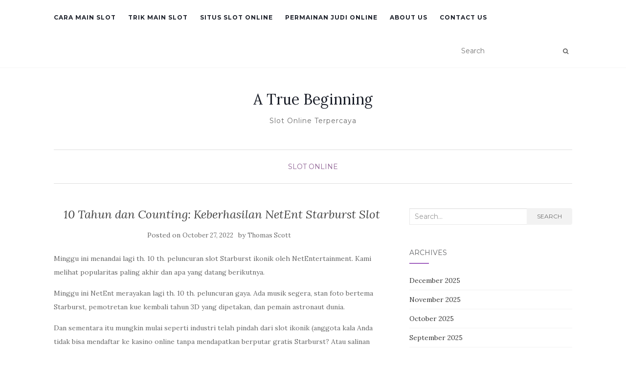

--- FILE ---
content_type: text/html; charset=UTF-8
request_url: https://atruebeginning.org/10-tahun-dan-counting-keberhasilan-netent-starburst-slot/
body_size: 11612
content:
<!doctype html>
<!--[if !IE]><html class="no-js non-ie" lang="en-US"> <![endif]-->
<!--[if IE 7 ]><html class="no-js ie7" lang="en-US"> <![endif]-->
<!--[if IE 8 ]><html class="no-js ie8" lang="en-US"> <![endif]-->
<!--[if IE 9 ]><html class="no-js ie9" lang="en-US"> <![endif]-->
<!--[if gt IE 9]><!--><html class="no-js" lang="en-US"> <!--<![endif]--><head><meta charset="UTF-8"><link rel="preconnect" href="https://fonts.gstatic.com/" crossorigin /><meta name="viewport" content="width=device-width, initial-scale=1"><link rel="profile" href="https://gmpg.org/xfn/11"><link rel="pingback" href="https://atruebeginning.org/xmlrpc.php"><meta name='robots' content='index, follow, max-image-preview:large, max-snippet:-1, max-video-preview:-1' /><title>10 Tahun dan Counting: Keberhasilan NetEnt Starburst Slot - A True Beginning</title><link rel="canonical" href="https://atruebeginning.org/10-tahun-dan-counting-keberhasilan-netent-starburst-slot/" /><meta property="og:locale" content="en_US" /><meta property="og:type" content="article" /><meta property="og:title" content="10 Tahun dan Counting: Keberhasilan NetEnt Starburst Slot - A True Beginning" /><meta property="og:description" content="Minggu ini menandai lagi th. 10 th. peluncuran slot Starburst ikonik oleh NetEntertainment. Kami melihat popularitas paling akhir dan apa yang datang berikutnya. Minggu ini NetEnt merayakan lagi th. 10 th. peluncuran gaya. Ada musik segera, stan foto bertema Starburst, pemotretan kue kembali tahun 3D yang dipetakan, dan pemain astronaut dunia. Dan sementara itu mungkin [&hellip;]" /><meta property="og:url" content="https://atruebeginning.org/10-tahun-dan-counting-keberhasilan-netent-starburst-slot/" /><meta property="og:site_name" content="A True Beginning" /><meta property="article:published_time" content="2022-10-27T02:18:58+00:00" /><meta name="author" content="Thomas Scott" /><meta name="twitter:card" content="summary_large_image" /><meta name="twitter:label1" content="Written by" /><meta name="twitter:data1" content="Thomas Scott" /><meta name="twitter:label2" content="Est. reading time" /><meta name="twitter:data2" content="5 minutes" /> <script type="application/ld+json" class="yoast-schema-graph">{"@context":"https://schema.org","@graph":[{"@type":"WebPage","@id":"https://atruebeginning.org/10-tahun-dan-counting-keberhasilan-netent-starburst-slot/","url":"https://atruebeginning.org/10-tahun-dan-counting-keberhasilan-netent-starburst-slot/","name":"10 Tahun dan Counting: Keberhasilan NetEnt Starburst Slot - A True Beginning","isPartOf":{"@id":"https://atruebeginning.org/#website"},"datePublished":"2022-10-27T02:18:58+00:00","author":{"@id":"https://atruebeginning.org/#/schema/person/e91d3aeeb3c5a62f2c29086417ea414e"},"breadcrumb":{"@id":"https://atruebeginning.org/10-tahun-dan-counting-keberhasilan-netent-starburst-slot/#breadcrumb"},"inLanguage":"en-US","potentialAction":[{"@type":"ReadAction","target":["https://atruebeginning.org/10-tahun-dan-counting-keberhasilan-netent-starburst-slot/"]}]},{"@type":"BreadcrumbList","@id":"https://atruebeginning.org/10-tahun-dan-counting-keberhasilan-netent-starburst-slot/#breadcrumb","itemListElement":[{"@type":"ListItem","position":1,"name":"Home","item":"https://atruebeginning.org/"},{"@type":"ListItem","position":2,"name":"10 Tahun dan Counting: Keberhasilan NetEnt Starburst Slot"}]},{"@type":"WebSite","@id":"https://atruebeginning.org/#website","url":"https://atruebeginning.org/","name":"A True Beginning","description":"Slot Online Terpercaya","potentialAction":[{"@type":"SearchAction","target":{"@type":"EntryPoint","urlTemplate":"https://atruebeginning.org/?s={search_term_string}"},"query-input":{"@type":"PropertyValueSpecification","valueRequired":true,"valueName":"search_term_string"}}],"inLanguage":"en-US"},{"@type":"Person","@id":"https://atruebeginning.org/#/schema/person/e91d3aeeb3c5a62f2c29086417ea414e","name":"Thomas Scott","image":{"@type":"ImageObject","inLanguage":"en-US","@id":"https://atruebeginning.org/#/schema/person/image/","url":"https://secure.gravatar.com/avatar/a22fd8642429e30379caa95648827790c5c2dc34100ea64efbbf9e1b38c85da2?s=96&d=mm&r=g","contentUrl":"https://secure.gravatar.com/avatar/a22fd8642429e30379caa95648827790c5c2dc34100ea64efbbf9e1b38c85da2?s=96&d=mm&r=g","caption":"Thomas Scott"},"url":"https://atruebeginning.org/author/thomasscott/"}]}</script> <link rel='dns-prefetch' href='//fonts.googleapis.com' /><link rel="alternate" type="application/rss+xml" title="A True Beginning &raquo; Feed" href="https://atruebeginning.org/feed/" /><link rel="alternate" type="application/rss+xml" title="A True Beginning &raquo; Comments Feed" href="https://atruebeginning.org/comments/feed/" /><link rel="alternate" title="oEmbed (JSON)" type="application/json+oembed" href="https://atruebeginning.org/wp-json/oembed/1.0/embed?url=https%3A%2F%2Fatruebeginning.org%2F10-tahun-dan-counting-keberhasilan-netent-starburst-slot%2F" /><link rel="alternate" title="oEmbed (XML)" type="text/xml+oembed" href="https://atruebeginning.org/wp-json/oembed/1.0/embed?url=https%3A%2F%2Fatruebeginning.org%2F10-tahun-dan-counting-keberhasilan-netent-starburst-slot%2F&#038;format=xml" /><style id='wp-img-auto-sizes-contain-inline-css' type='text/css'>img:is([sizes=auto i],[sizes^="auto," i]){contain-intrinsic-size:3000px 1500px}
/*# sourceURL=wp-img-auto-sizes-contain-inline-css */</style> <script src="[data-uri]" defer type="5909fb4d6cc83e898ce50372-text/javascript"></script><script data-optimized="1" src="https://atruebeginning.org/wp-content/plugins/litespeed-cache/assets/js/webfontloader.min.js" defer type="5909fb4d6cc83e898ce50372-text/javascript"></script><link data-optimized="2" rel="stylesheet" href="https://atruebeginning.org/wp-content/litespeed/css/800899e67c6d5771bf0088079cc08126.css?ver=1c905" /><style id='global-styles-inline-css' type='text/css'>:root{--wp--preset--aspect-ratio--square: 1;--wp--preset--aspect-ratio--4-3: 4/3;--wp--preset--aspect-ratio--3-4: 3/4;--wp--preset--aspect-ratio--3-2: 3/2;--wp--preset--aspect-ratio--2-3: 2/3;--wp--preset--aspect-ratio--16-9: 16/9;--wp--preset--aspect-ratio--9-16: 9/16;--wp--preset--color--black: #000000;--wp--preset--color--cyan-bluish-gray: #abb8c3;--wp--preset--color--white: #ffffff;--wp--preset--color--pale-pink: #f78da7;--wp--preset--color--vivid-red: #cf2e2e;--wp--preset--color--luminous-vivid-orange: #ff6900;--wp--preset--color--luminous-vivid-amber: #fcb900;--wp--preset--color--light-green-cyan: #7bdcb5;--wp--preset--color--vivid-green-cyan: #00d084;--wp--preset--color--pale-cyan-blue: #8ed1fc;--wp--preset--color--vivid-cyan-blue: #0693e3;--wp--preset--color--vivid-purple: #9b51e0;--wp--preset--gradient--vivid-cyan-blue-to-vivid-purple: linear-gradient(135deg,rgb(6,147,227) 0%,rgb(155,81,224) 100%);--wp--preset--gradient--light-green-cyan-to-vivid-green-cyan: linear-gradient(135deg,rgb(122,220,180) 0%,rgb(0,208,130) 100%);--wp--preset--gradient--luminous-vivid-amber-to-luminous-vivid-orange: linear-gradient(135deg,rgb(252,185,0) 0%,rgb(255,105,0) 100%);--wp--preset--gradient--luminous-vivid-orange-to-vivid-red: linear-gradient(135deg,rgb(255,105,0) 0%,rgb(207,46,46) 100%);--wp--preset--gradient--very-light-gray-to-cyan-bluish-gray: linear-gradient(135deg,rgb(238,238,238) 0%,rgb(169,184,195) 100%);--wp--preset--gradient--cool-to-warm-spectrum: linear-gradient(135deg,rgb(74,234,220) 0%,rgb(151,120,209) 20%,rgb(207,42,186) 40%,rgb(238,44,130) 60%,rgb(251,105,98) 80%,rgb(254,248,76) 100%);--wp--preset--gradient--blush-light-purple: linear-gradient(135deg,rgb(255,206,236) 0%,rgb(152,150,240) 100%);--wp--preset--gradient--blush-bordeaux: linear-gradient(135deg,rgb(254,205,165) 0%,rgb(254,45,45) 50%,rgb(107,0,62) 100%);--wp--preset--gradient--luminous-dusk: linear-gradient(135deg,rgb(255,203,112) 0%,rgb(199,81,192) 50%,rgb(65,88,208) 100%);--wp--preset--gradient--pale-ocean: linear-gradient(135deg,rgb(255,245,203) 0%,rgb(182,227,212) 50%,rgb(51,167,181) 100%);--wp--preset--gradient--electric-grass: linear-gradient(135deg,rgb(202,248,128) 0%,rgb(113,206,126) 100%);--wp--preset--gradient--midnight: linear-gradient(135deg,rgb(2,3,129) 0%,rgb(40,116,252) 100%);--wp--preset--font-size--small: 13px;--wp--preset--font-size--medium: 20px;--wp--preset--font-size--large: 36px;--wp--preset--font-size--x-large: 42px;--wp--preset--spacing--20: 0.44rem;--wp--preset--spacing--30: 0.67rem;--wp--preset--spacing--40: 1rem;--wp--preset--spacing--50: 1.5rem;--wp--preset--spacing--60: 2.25rem;--wp--preset--spacing--70: 3.38rem;--wp--preset--spacing--80: 5.06rem;--wp--preset--shadow--natural: 6px 6px 9px rgba(0, 0, 0, 0.2);--wp--preset--shadow--deep: 12px 12px 50px rgba(0, 0, 0, 0.4);--wp--preset--shadow--sharp: 6px 6px 0px rgba(0, 0, 0, 0.2);--wp--preset--shadow--outlined: 6px 6px 0px -3px rgb(255, 255, 255), 6px 6px rgb(0, 0, 0);--wp--preset--shadow--crisp: 6px 6px 0px rgb(0, 0, 0);}:where(.is-layout-flex){gap: 0.5em;}:where(.is-layout-grid){gap: 0.5em;}body .is-layout-flex{display: flex;}.is-layout-flex{flex-wrap: wrap;align-items: center;}.is-layout-flex > :is(*, div){margin: 0;}body .is-layout-grid{display: grid;}.is-layout-grid > :is(*, div){margin: 0;}:where(.wp-block-columns.is-layout-flex){gap: 2em;}:where(.wp-block-columns.is-layout-grid){gap: 2em;}:where(.wp-block-post-template.is-layout-flex){gap: 1.25em;}:where(.wp-block-post-template.is-layout-grid){gap: 1.25em;}.has-black-color{color: var(--wp--preset--color--black) !important;}.has-cyan-bluish-gray-color{color: var(--wp--preset--color--cyan-bluish-gray) !important;}.has-white-color{color: var(--wp--preset--color--white) !important;}.has-pale-pink-color{color: var(--wp--preset--color--pale-pink) !important;}.has-vivid-red-color{color: var(--wp--preset--color--vivid-red) !important;}.has-luminous-vivid-orange-color{color: var(--wp--preset--color--luminous-vivid-orange) !important;}.has-luminous-vivid-amber-color{color: var(--wp--preset--color--luminous-vivid-amber) !important;}.has-light-green-cyan-color{color: var(--wp--preset--color--light-green-cyan) !important;}.has-vivid-green-cyan-color{color: var(--wp--preset--color--vivid-green-cyan) !important;}.has-pale-cyan-blue-color{color: var(--wp--preset--color--pale-cyan-blue) !important;}.has-vivid-cyan-blue-color{color: var(--wp--preset--color--vivid-cyan-blue) !important;}.has-vivid-purple-color{color: var(--wp--preset--color--vivid-purple) !important;}.has-black-background-color{background-color: var(--wp--preset--color--black) !important;}.has-cyan-bluish-gray-background-color{background-color: var(--wp--preset--color--cyan-bluish-gray) !important;}.has-white-background-color{background-color: var(--wp--preset--color--white) !important;}.has-pale-pink-background-color{background-color: var(--wp--preset--color--pale-pink) !important;}.has-vivid-red-background-color{background-color: var(--wp--preset--color--vivid-red) !important;}.has-luminous-vivid-orange-background-color{background-color: var(--wp--preset--color--luminous-vivid-orange) !important;}.has-luminous-vivid-amber-background-color{background-color: var(--wp--preset--color--luminous-vivid-amber) !important;}.has-light-green-cyan-background-color{background-color: var(--wp--preset--color--light-green-cyan) !important;}.has-vivid-green-cyan-background-color{background-color: var(--wp--preset--color--vivid-green-cyan) !important;}.has-pale-cyan-blue-background-color{background-color: var(--wp--preset--color--pale-cyan-blue) !important;}.has-vivid-cyan-blue-background-color{background-color: var(--wp--preset--color--vivid-cyan-blue) !important;}.has-vivid-purple-background-color{background-color: var(--wp--preset--color--vivid-purple) !important;}.has-black-border-color{border-color: var(--wp--preset--color--black) !important;}.has-cyan-bluish-gray-border-color{border-color: var(--wp--preset--color--cyan-bluish-gray) !important;}.has-white-border-color{border-color: var(--wp--preset--color--white) !important;}.has-pale-pink-border-color{border-color: var(--wp--preset--color--pale-pink) !important;}.has-vivid-red-border-color{border-color: var(--wp--preset--color--vivid-red) !important;}.has-luminous-vivid-orange-border-color{border-color: var(--wp--preset--color--luminous-vivid-orange) !important;}.has-luminous-vivid-amber-border-color{border-color: var(--wp--preset--color--luminous-vivid-amber) !important;}.has-light-green-cyan-border-color{border-color: var(--wp--preset--color--light-green-cyan) !important;}.has-vivid-green-cyan-border-color{border-color: var(--wp--preset--color--vivid-green-cyan) !important;}.has-pale-cyan-blue-border-color{border-color: var(--wp--preset--color--pale-cyan-blue) !important;}.has-vivid-cyan-blue-border-color{border-color: var(--wp--preset--color--vivid-cyan-blue) !important;}.has-vivid-purple-border-color{border-color: var(--wp--preset--color--vivid-purple) !important;}.has-vivid-cyan-blue-to-vivid-purple-gradient-background{background: var(--wp--preset--gradient--vivid-cyan-blue-to-vivid-purple) !important;}.has-light-green-cyan-to-vivid-green-cyan-gradient-background{background: var(--wp--preset--gradient--light-green-cyan-to-vivid-green-cyan) !important;}.has-luminous-vivid-amber-to-luminous-vivid-orange-gradient-background{background: var(--wp--preset--gradient--luminous-vivid-amber-to-luminous-vivid-orange) !important;}.has-luminous-vivid-orange-to-vivid-red-gradient-background{background: var(--wp--preset--gradient--luminous-vivid-orange-to-vivid-red) !important;}.has-very-light-gray-to-cyan-bluish-gray-gradient-background{background: var(--wp--preset--gradient--very-light-gray-to-cyan-bluish-gray) !important;}.has-cool-to-warm-spectrum-gradient-background{background: var(--wp--preset--gradient--cool-to-warm-spectrum) !important;}.has-blush-light-purple-gradient-background{background: var(--wp--preset--gradient--blush-light-purple) !important;}.has-blush-bordeaux-gradient-background{background: var(--wp--preset--gradient--blush-bordeaux) !important;}.has-luminous-dusk-gradient-background{background: var(--wp--preset--gradient--luminous-dusk) !important;}.has-pale-ocean-gradient-background{background: var(--wp--preset--gradient--pale-ocean) !important;}.has-electric-grass-gradient-background{background: var(--wp--preset--gradient--electric-grass) !important;}.has-midnight-gradient-background{background: var(--wp--preset--gradient--midnight) !important;}.has-small-font-size{font-size: var(--wp--preset--font-size--small) !important;}.has-medium-font-size{font-size: var(--wp--preset--font-size--medium) !important;}.has-large-font-size{font-size: var(--wp--preset--font-size--large) !important;}.has-x-large-font-size{font-size: var(--wp--preset--font-size--x-large) !important;}
/*# sourceURL=global-styles-inline-css */</style><style id='classic-theme-styles-inline-css' type='text/css'>/*! This file is auto-generated */
.wp-block-button__link{color:#fff;background-color:#32373c;border-radius:9999px;box-shadow:none;text-decoration:none;padding:calc(.667em + 2px) calc(1.333em + 2px);font-size:1.125em}.wp-block-file__button{background:#32373c;color:#fff;text-decoration:none}
/*# sourceURL=/wp-includes/css/classic-themes.min.css */</style><style id='admin-bar-inline-css' type='text/css'>/* Hide CanvasJS credits for P404 charts specifically */
    #p404RedirectChart .canvasjs-chart-credit {
        display: none !important;
    }
    
    #p404RedirectChart canvas {
        border-radius: 6px;
    }

    .p404-redirect-adminbar-weekly-title {
        font-weight: bold;
        font-size: 14px;
        color: #fff;
        margin-bottom: 6px;
    }

    #wpadminbar #wp-admin-bar-p404_free_top_button .ab-icon:before {
        content: "\f103";
        color: #dc3545;
        top: 3px;
    }
    
    #wp-admin-bar-p404_free_top_button .ab-item {
        min-width: 80px !important;
        padding: 0px !important;
    }
    
    /* Ensure proper positioning and z-index for P404 dropdown */
    .p404-redirect-adminbar-dropdown-wrap { 
        min-width: 0; 
        padding: 0;
        position: static !important;
    }
    
    #wpadminbar #wp-admin-bar-p404_free_top_button_dropdown {
        position: static !important;
    }
    
    #wpadminbar #wp-admin-bar-p404_free_top_button_dropdown .ab-item {
        padding: 0 !important;
        margin: 0 !important;
    }
    
    .p404-redirect-dropdown-container {
        min-width: 340px;
        padding: 18px 18px 12px 18px;
        background: #23282d !important;
        color: #fff;
        border-radius: 12px;
        box-shadow: 0 8px 32px rgba(0,0,0,0.25);
        margin-top: 10px;
        position: relative !important;
        z-index: 999999 !important;
        display: block !important;
        border: 1px solid #444;
    }
    
    /* Ensure P404 dropdown appears on hover */
    #wpadminbar #wp-admin-bar-p404_free_top_button .p404-redirect-dropdown-container { 
        display: none !important;
    }
    
    #wpadminbar #wp-admin-bar-p404_free_top_button:hover .p404-redirect-dropdown-container { 
        display: block !important;
    }
    
    #wpadminbar #wp-admin-bar-p404_free_top_button:hover #wp-admin-bar-p404_free_top_button_dropdown .p404-redirect-dropdown-container {
        display: block !important;
    }
    
    .p404-redirect-card {
        background: #2c3338;
        border-radius: 8px;
        padding: 18px 18px 12px 18px;
        box-shadow: 0 2px 8px rgba(0,0,0,0.07);
        display: flex;
        flex-direction: column;
        align-items: flex-start;
        border: 1px solid #444;
    }
    
    .p404-redirect-btn {
        display: inline-block;
        background: #dc3545;
        color: #fff !important;
        font-weight: bold;
        padding: 5px 22px;
        border-radius: 8px;
        text-decoration: none;
        font-size: 17px;
        transition: background 0.2s, box-shadow 0.2s;
        margin-top: 8px;
        box-shadow: 0 2px 8px rgba(220,53,69,0.15);
        text-align: center;
        line-height: 1.6;
    }
    
    .p404-redirect-btn:hover {
        background: #c82333;
        color: #fff !important;
        box-shadow: 0 4px 16px rgba(220,53,69,0.25);
    }
    
    /* Prevent conflicts with other admin bar dropdowns */
    #wpadminbar .ab-top-menu > li:hover > .ab-item,
    #wpadminbar .ab-top-menu > li.hover > .ab-item {
        z-index: auto;
    }
    
    #wpadminbar #wp-admin-bar-p404_free_top_button:hover > .ab-item {
        z-index: 999998 !important;
    }
    
/*# sourceURL=admin-bar-inline-css */</style> <script type="5909fb4d6cc83e898ce50372-text/javascript" src="https://atruebeginning.org/wp-includes/js/jquery/jquery.min.js" id="jquery-core-js"></script> <script data-optimized="1" type="5909fb4d6cc83e898ce50372-text/javascript" src="https://atruebeginning.org/wp-content/litespeed/js/4c2a4fa500579a504fbb546707694800.js?ver=94800" id="jquery-migrate-js" defer data-deferred="1"></script> <script data-optimized="1" type="5909fb4d6cc83e898ce50372-text/javascript" src="https://atruebeginning.org/wp-content/litespeed/js/25f8524d1568c2c8ac062b2dfc2d4653.js?ver=d4653" id="activello-modernizr-js" defer data-deferred="1"></script> <script data-optimized="1" type="5909fb4d6cc83e898ce50372-text/javascript" src="https://atruebeginning.org/wp-content/litespeed/js/a88b0d26a910a0be61d2c9673750b0de.js?ver=0b0de" id="activello-bootstrapjs-js" defer data-deferred="1"></script> <script data-optimized="1" type="5909fb4d6cc83e898ce50372-text/javascript" src="https://atruebeginning.org/wp-content/litespeed/js/79ba8ccf14bf273d207b8d3245379f79.js?ver=79f79" id="activello-functions-js" defer data-deferred="1"></script> <link rel="https://api.w.org/" href="https://atruebeginning.org/wp-json/" /><link rel="alternate" title="JSON" type="application/json" href="https://atruebeginning.org/wp-json/wp/v2/posts/563" /><link rel="EditURI" type="application/rsd+xml" title="RSD" href="https://atruebeginning.org/xmlrpc.php?rsd" /><meta name="generator" content="WordPress 6.9" /><link rel='shortlink' href='https://atruebeginning.org/?p=563' /><style type="text/css"></style><style type="text/css">#social li{
			display: inline-block;
		}
		#social li,
		#social ul {
			border: 0!important;
			list-style: none;
			padding-left: 0;
			text-align: center;
		}
		#social li a[href*="twitter.com"] .fa:before,
		.fa-twitter:before {
			content: "\f099"
		}
		#social li a[href*="facebook.com"] .fa:before,
		.fa-facebook-f:before,
		.fa-facebook:before {
			content: "\f09a"
		}
		#social li a[href*="github.com"] .fa:before,
		.fa-github:before {
			content: "\f09b"
		}
		#social li a[href*="/feed"] .fa:before,
		.fa-rss:before {
			content: "\f09e"
		}
		#social li a[href*="pinterest.com"] .fa:before,
		.fa-pinterest:before {
			content: "\f0d2"
		}
		#social li a[href*="plus.google.com"] .fa:before,
		.fa-google-plus:before {
			content: "\f0d5"
		}
		#social li a[href*="linkedin.com"] .fa:before,
		.fa-linkedin:before {
			content: "\f0e1"
		}
		#social li a[href*="youtube.com"] .fa:before,
		.fa-youtube:before {
			content: "\f167"
		}
		#social li a[href*="instagram.com"] .fa:before,
		.fa-instagram:before {
			content: "\f16d"
		}
		#social li a[href*="flickr.com"] .fa:before,
		.fa-flickr:before {
			content: "\f16e"
		}
		#social li a[href*="tumblr.com"] .fa:before,
		.fa-tumblr:before {
			content: "\f173"
		}
		#social li a[href*="dribbble.com"] .fa:before,
		.fa-dribbble:before {
			content: "\f17d"
		}
		#social li a[href*="skype.com"] .fa:before,
		.fa-skype:before {
			content: "\f17e"
		}
		#social li a[href*="foursquare.com"] .fa:before,
		.fa-foursquare:before {
			content: "\f180"
		}
		#social li a[href*="vimeo.com"] .fa:before,
		.fa-vimeo-square:before {
			content: "\f194"
		}
		#social li a[href*="weheartit.com"] .fa:before,
		.fa-heart:before {
			content: "\f004"
		}
		#social li a[href*="spotify.com"] .fa:before,
		.fa-spotify:before {
			content: "\f1bc"
		}
		#social li a[href*="soundcloud.com"] .fa:before,
		.fa-soundcloud:before {
			content: "\f1be"
		}</style><link rel="icon" href="https://atruebeginning.org/wp-content/uploads/2024/09/cropped-atruebeginning-32x32.jpg" sizes="32x32" /><link rel="icon" href="https://atruebeginning.org/wp-content/uploads/2024/09/cropped-atruebeginning-192x192.jpg" sizes="192x192" /><link rel="apple-touch-icon" href="https://atruebeginning.org/wp-content/uploads/2024/09/cropped-atruebeginning-180x180.jpg" /><meta name="msapplication-TileImage" content="https://atruebeginning.org/wp-content/uploads/2024/09/cropped-atruebeginning-270x270.jpg" /></head><body class="wp-singular post-template-default single single-post postid-563 single-format-standard wp-theme-activello has-sidebar-right"><div id="page" class="hfeed site"><header id="masthead" class="site-header" role="banner"><nav class="navbar navbar-default" role="navigation"><div class="container"><div class="row"><div class="site-navigation-inner col-sm-12"><div class="navbar-header">
<button type="button" class="btn navbar-toggle" data-toggle="collapse" data-target=".navbar-ex1-collapse">
<span class="sr-only">Toggle navigation</span>
<span class="icon-bar"></span>
<span class="icon-bar"></span>
<span class="icon-bar"></span>
</button></div><div class="collapse navbar-collapse navbar-ex1-collapse"><ul id="menu-main-menu" class="nav navbar-nav"><li id="menu-item-12" class="menu-item menu-item-type-taxonomy menu-item-object-category menu-item-12"><a title="Cara Main Slot" href="https://atruebeginning.org/category/cara-main-slot/">Cara Main Slot</a></li><li id="menu-item-13" class="menu-item menu-item-type-taxonomy menu-item-object-category menu-item-13"><a title="Trik Main Slot" href="https://atruebeginning.org/category/trik-main-slot/">Trik Main Slot</a></li><li id="menu-item-14" class="menu-item menu-item-type-taxonomy menu-item-object-category menu-item-14"><a title="Situs Slot Online" href="https://atruebeginning.org/category/situs-slot-online/">Situs Slot Online</a></li><li id="menu-item-15" class="menu-item menu-item-type-taxonomy menu-item-object-category menu-item-15"><a title="Permainan Judi Online" href="https://atruebeginning.org/category/permainan-judi-online/">Permainan Judi Online</a></li><li id="menu-item-1598" class="menu-item menu-item-type-post_type menu-item-object-page menu-item-1598"><a title="About us" href="https://atruebeginning.org/about-us/">About us</a></li><li id="menu-item-1599" class="menu-item menu-item-type-post_type menu-item-object-page menu-item-1599"><a title="Contact us" href="https://atruebeginning.org/contact-us-2/">Contact us</a></li></ul></div><div class="nav-search"><form action="https://atruebeginning.org/" method="get"><input type="text" name="s" value="" placeholder="Search"><button type="submit" class="header-search-icon" name="submit" id="searchsubmit" value="Search"><i class="fa fa-search"></i></button></form></div></div></div></div></nav><div class="container"><div id="logo">
<span class="site-name">
<a class="navbar-brand" href="https://atruebeginning.org/" title="A True Beginning" rel="home">A True Beginning</a>
</span><div class="tagline">Slot Online Terpercaya</div></div><div id="line"></div></div></header><div id="content" class="site-content"><div class="top-section"></div><div class="container main-content-area"><div class="cat-title"><ul class="post-categories"><li><a href="https://atruebeginning.org/category/slot-online/" rel="category tag">Slot Online</a></li></ul></div><div class="row"><div class="main-content-inner col-sm-12 col-md-8 "><div id="primary" class="content-area"><main id="main" class="site-main" role="main"><article id="post-563" class="post-563 post type-post status-publish format-standard hentry category-slot-online"><div class="blog-item-wrap"><div class="post-inner-content"><header class="entry-header page-header"><h1 class="entry-title">10 Tahun dan Counting: Keberhasilan NetEnt Starburst Slot</h1><div class="entry-meta">
<span class="posted-on">Posted on <a href="https://atruebeginning.org/10-tahun-dan-counting-keberhasilan-netent-starburst-slot/" rel="bookmark"><time class="entry-date published" datetime="2022-10-27T02:18:58+07:00">October 27, 2022</time></a></span>by <span class="author vcard"><a class="url fn n" href="https://atruebeginning.org/author/thomasscott/">Thomas Scott</a></span></div></header>
<a href="https://atruebeginning.org/10-tahun-dan-counting-keberhasilan-netent-starburst-slot/" title="10 Tahun dan Counting: Keberhasilan NetEnt Starburst Slot" >
</a><div class="entry-content"><p>Minggu ini menandai lagi th. 10 th. peluncuran slot Starburst ikonik oleh NetEntertainment. Kami melihat popularitas paling akhir dan apa yang datang berikutnya.</p><p>Minggu ini NetEnt merayakan lagi th. 10 th. peluncuran gaya. Ada musik segera, stan foto bertema Starburst, pemotretan kue kembali tahun 3D yang dipetakan, dan pemain astronaut dunia.</p><p>Dan sementara itu mungkin mulai seperti industri telah pindah dari slot ikonik (anggota kala Anda tidak bisa mendaftar ke kasino online tanpa mendapatkan berputar gratis Starburst? Atau salinan Starburst yang tak terhitung jumlahnya? pemain tidak.</p><p>Dalam dua paling akhir dan setengah tahun saja, slot telah melihat berputar 18 miliar yang luar biasa oleh pemain di semua dunia.</p><p>Mengapa, sesudah satu dekade, adalah permainan slot ini tetap begitu populer? Dan dapat setiap versi baru yang dulu beradu bersama dengan aslinya?</p><p><h2>Pengaruh terakhir berasal dari slot Starburst</h2></p><p>Ada alasan mengapa membawa 4+ tiap-tiap bulan.</p><p>Pemain kasino adalah makhluk fickle. Kami suka baru, mengkilap, gulungan terang diisi bersama potensi kemenangan baru, bersinar, lebih cerah. Untuk slot video untuk memiliki popularitas terakhir berasal dari lebih satu dekade, ada yang harus menjadi privat mengenai permainan.</p><p>Todd Haushalter, Chief Product Officer di Evolution, menyebutkan: &#8220;A dekade-panjang berjalan untuk permainan slot tunggal adalah pencapaian yang luar biasa, dan itu adalah favorit teratas bersama dengan pemain yang dulu sejak pertama diluncurkan. Dari tampilan hal-hal, itu akan terus pergi, dan pergi, dan pergi. &#8220;</p><p>Tidak ada yang terakhir, tampaknya, jika permata Starburst berkilau terang.</p><p><h3>Tempat yang tepat pada waktu yang tepat?</h3></p><p>Ini tidak dapat ditolak bahwa slot Starburst telah berusia bersama dengan baik. Bahkan setelah 10 tahun, ketika Anda membuka slot, Anda kagum dengan tampilan visual permata brilian dan resiko nada arcade-seperti yang mempunyai Anda kembali ke masa kecil.</p><p>Or, lebih dari kemungkinan, untuk game video seluler. Tidak ada kebetulan bahwa 2012 adalah kala smartphone telah menjadi bagian yang mapan berasal dari kehidupan sehari-hari kita, dan permainan permata simpel di mana-mana untuk gamer seluler kasual.</p><p>Rasanya untuk menggunakan tema bahwa orang-orang menikmati enjoy dan membawanya ke dunia kasino online.</p><p><h3>Apa yang membuat slot Starburst populer?</h3></p><p>Menggunakan tema game kasual, NetEntertainment studio juga cukup cerdas untuk menggunakan mekanisme game kasual.</p><p>Starburst adalah volatilitas rendah 5 reel 10 slot payline bersama mekanik simple. Paylines membayar kiri ke kanan dan kanan ke kiri, bersama dengan memperluas liar untuk memberi Anda pin balik gratis dari gulungan. Dapatkan sebagian pin dan simbol liar, dan Anda bakal mendapatkan kemenangan atas 500x taruhan Anda.</p><p>Tambahkan RTP yang layak dari 96.1% dan bermacam taruhan 0.10 untuk 100 putaran, dan slot kasino ini benar-benar terlalu inklusif berasal dari semua pemain dari semua berjalan-jalan hidup.</p><p><h3>Charming, sederhana, dan mudah dimainkan</h3></p><p>Even pemain yang tidak dulu mengambil berjudi di kasino bisa mengambil, bermain, dan memahami mekanik.</p><p>Ini adalah bagian dari mengapa masih begitu populer:   sebagai slot pemula, itu adalah permainan berisiko rendah yang bagus untuk mendapatkan penjudi ke dalam genre. Ini mungkin permainan kita akan merekomendasikan total pemula untuk mencoba sebelum saat mereka melompat ke banyak jenis yang lebih rumit, apakah itu atau .</p><p>&#8220;StarburstTM adalah paket penuh &#8211; permainan klasik yang menarik yang menghibur Anda langsung berasal dari awal. Saya tidak bisa tunggu untuk lihat apa dekade selanjutnya membawa. &#8221; Todd Haushalter, Kepala Petugas Produk di Evolusi</p><p>Dan, jangan lupa, 500x taruhan Anda adalah jumlah yang layak untuk. Ini mungkin tidak memukul ketinggian astronom berasal dari penerusnya, tetapi itu grafis yang cukup dan animasi mendebarkan bikin tusuk datang kembali untuk lebih.</p><p><h2>Apa yang diselenggarakan masa depan untuk waralaba slot Starburst?</h2></p><p>Ada sebagian sekuel alami untuk permainan permata ikonik, dan tidak, kita tidak berkata tentang, yang ada banyak, dan kita telah menulis perihal panjang.</p><p>Satu-satunya orang yang dapat membuat dan bikin game Starburst adalah NetEnt sendiri dikarenakan mereka memiliki hak untuk matematika, jenis, dan visual.</p><p>Dan itu mengambil sampai Juli 2021 untuk ini jadi kenyataan.</p><p><h3>Moving ke urusan tinggi</h3></p><p>Tidak ada menyembunyikan fakta bahwa penjudi telah menjadi lebih canggih selama bertahun-tahun. Situs seperti dan telah mendidik pemain tentang perbedaan pada slot, mekanik, dan type slot video apa yang harus Anda mainkan.</p><p>Kenaikan slot volatilitas tinggi dengan kemenangan besar lebih berasal dari 5,000x taruhan Anda telah bikin slot Starburst pucat dibandingkan.</p><p>Kami bakal merekomendasikan Starburst untuk pemula, tetapi orang lain? Mungkin tidak. Kita ingin kemenangan astronomi yang sebenarnya. Jenis kemenangan yang melihat Anda melompat ke stratosphere bersama dengan sukacita.</p><p><h3>Starburst XXXtreme slot miliki kemenangan atas 200,000x taruhan Anda</h3></p><p>Anda ingin kemenangan besar? Anda mendapatkan kemenangan besar.</p><p>Dilepaskan pada bulan Juli 2021, slot Starburst XXXtreme adalah permainan 5 reel 9 payline bersama dengan spectacles dan pengalaman game yang sama, cuma bersama potensi kemenangan yang lebih besar.</p><p>Anda menyimpan re-spins dan liar yang diperluas, cuma sekarang mereka dapat datang bersama multipliers mulai berasal dari x2 hingga x150. Ini dapat ditambahkan bersama-sama untuk memberi Anda total multiplier 450x pada kemenangan paytable.</p><p>Dan sesudah itu ada pengenalan tombol XXXtreme Spins, yang, untuk ongkos tambahan, Anda dapat menjamin Starburst Wild untuk senantiasa aktif di gulungan.</p><p><h2>Dapatkah satu slot video yang dulu sepopuler Starburst di masa lalunya?</h2></p><p>Dua slot begitu tidak sama itu nyaris tidak barangkali untuk mengatakan.</p><p>Masalahnya adalah bahwa di dalam 10 tahun terakhir sejak peluncuran Starburst, industri perjudian online telah berubah. Tidak ada lagi 5 atau 8 studio teratas yang membuat permainan terbaik; saat ini ada ratusan banjir pasar dengan banyak permata yang menarik.</p><p>Tidak ada slot video memiliki peluang untuk mendapatkan popularitas Starburst, karena tidak ada slot video tetap di bagian atas meja kasino selama lama.</p><p>Even Starburst XXXtreme belum lihat popularitas saudara yang lebih tua, sebagian besar dikarenakan begitu banyak orang tidak sungguh-sungguh tahu tentang itu.</p><p><h3>Lebih banyak pilihan, lebih banyak kebisingan, tetapi lebih banyak keragaman</h3></p><p>Ya, lebih keras daripada pada mulanya untuk menemukan jenis permainan slot yang pas untuk Anda. Itu sebabnya kami menciptakan untuk membantu pemain menyaring melalui kebisingan dan mendapatkan permainan mirip bersama apa yang mereka suka bermain.</p><p>Apakah Anda ingin mendapatkan slot variance rendah bersama dengan 10 paylines atau slot variance tinggi dengan liar yang diperluas, pencarian slot canggih kami berikan Anda 15 kriteria yang tidak sama untuk mendapatkan permainan sempurna Anda.</p><p>Dan semua dengan peringkat bintang ulasan tepercaya kami, Anda dapat bersama cepat memilih yang terbaik dari bunch.</p><p>Karena 10 tahun berikutnya akan diisi bersama dengan online dan slot online yang menarik, dan kita disini untuk memotong melalui kebisingan dan mendukung Anda pilih mesin slot Starburst besar selanjutnya di masa depan.</p><p><h2>Topic Slot Yang Menarik</h2></p><p><h3>Apa yang memicu jackpot pada mesin slot?</h3></p><p><h3>The Money Train Slots Series: Apa yang Mereka &#8230;</h3></p><p><h3>Bagaimana Anda Menggunakan Uang Bonus di Online &#8230;</h3></p><h3>Memperbaiki Slots Terbaik Untuk Anda</h3></div><div class="entry-footer"></div></div></div></article><nav class="navigation post-navigation" role="navigation"><h1 class="screen-reader-text">Post navigation</h1><div class="nav-links"><div class="nav-previous"><a href="https://atruebeginning.org/slotwin138-website-judi-slot-online-resmi-dan-terpercaya/" rel="prev"><i class="fa fa-chevron-left"></i> Kasino Online : Website Judi Slot Online Resmi Dan Terpercaya</a></div><div class="nav-next"><a href="https://atruebeginning.org/7-langkah-menanggulangi-laptop-lemot-mudah-dan-bisa-dilaksanakan-sendiri/" rel="next">7 Langkah Menanggulangi Laptop Lemot, Mudah Dan Bisa Dilaksanakan Sendiri <i class="fa fa-chevron-right"></i></a></div></div></nav></main></div></div><div id="secondary" class="widget-area col-sm-12 col-md-4" role="complementary"><div class="inner"><aside id="search-3" class="widget widget_search"><form role="search" method="get" class="form-search" action="https://atruebeginning.org/"><div class="input-group">
<label class="screen-reader-text" for="s">Search for:</label>
<input type="text" class="form-control search-query" placeholder="Search&hellip;" value="" name="s" title="Search for:" />
<span class="input-group-btn">
<button type="submit" class="btn btn-default" name="submit" id="searchsubmit" value="Search">Search</button>
</span></div></form></aside><aside id="archives-3" class="widget widget_archive"><h3 class="widget-title">Archives</h3><ul><li><a href='https://atruebeginning.org/2025/12/'>December 2025</a></li><li><a href='https://atruebeginning.org/2025/11/'>November 2025</a></li><li><a href='https://atruebeginning.org/2025/10/'>October 2025</a></li><li><a href='https://atruebeginning.org/2025/09/'>September 2025</a></li><li><a href='https://atruebeginning.org/2025/08/'>August 2025</a></li><li><a href='https://atruebeginning.org/2025/07/'>July 2025</a></li><li><a href='https://atruebeginning.org/2025/06/'>June 2025</a></li><li><a href='https://atruebeginning.org/2025/05/'>May 2025</a></li><li><a href='https://atruebeginning.org/2025/04/'>April 2025</a></li><li><a href='https://atruebeginning.org/2025/03/'>March 2025</a></li><li><a href='https://atruebeginning.org/2025/02/'>February 2025</a></li><li><a href='https://atruebeginning.org/2025/01/'>January 2025</a></li><li><a href='https://atruebeginning.org/2024/12/'>December 2024</a></li><li><a href='https://atruebeginning.org/2024/11/'>November 2024</a></li><li><a href='https://atruebeginning.org/2024/10/'>October 2024</a></li><li><a href='https://atruebeginning.org/2024/09/'>September 2024</a></li><li><a href='https://atruebeginning.org/2024/08/'>August 2024</a></li><li><a href='https://atruebeginning.org/2024/07/'>July 2024</a></li><li><a href='https://atruebeginning.org/2024/06/'>June 2024</a></li><li><a href='https://atruebeginning.org/2024/05/'>May 2024</a></li><li><a href='https://atruebeginning.org/2024/04/'>April 2024</a></li><li><a href='https://atruebeginning.org/2024/03/'>March 2024</a></li><li><a href='https://atruebeginning.org/2024/02/'>February 2024</a></li><li><a href='https://atruebeginning.org/2024/01/'>January 2024</a></li><li><a href='https://atruebeginning.org/2023/12/'>December 2023</a></li><li><a href='https://atruebeginning.org/2023/11/'>November 2023</a></li><li><a href='https://atruebeginning.org/2023/10/'>October 2023</a></li><li><a href='https://atruebeginning.org/2023/09/'>September 2023</a></li><li><a href='https://atruebeginning.org/2023/08/'>August 2023</a></li><li><a href='https://atruebeginning.org/2023/07/'>July 2023</a></li><li><a href='https://atruebeginning.org/2023/06/'>June 2023</a></li><li><a href='https://atruebeginning.org/2023/05/'>May 2023</a></li><li><a href='https://atruebeginning.org/2023/04/'>April 2023</a></li><li><a href='https://atruebeginning.org/2023/03/'>March 2023</a></li><li><a href='https://atruebeginning.org/2023/02/'>February 2023</a></li><li><a href='https://atruebeginning.org/2023/01/'>January 2023</a></li><li><a href='https://atruebeginning.org/2022/12/'>December 2022</a></li><li><a href='https://atruebeginning.org/2022/11/'>November 2022</a></li><li><a href='https://atruebeginning.org/2022/10/'>October 2022</a></li><li><a href='https://atruebeginning.org/2022/09/'>September 2022</a></li><li><a href='https://atruebeginning.org/2022/08/'>August 2022</a></li><li><a href='https://atruebeginning.org/2022/05/'>May 2022</a></li><li><a href='https://atruebeginning.org/2022/04/'>April 2022</a></li><li><a href='https://atruebeginning.org/2022/03/'>March 2022</a></li><li><a href='https://atruebeginning.org/2022/02/'>February 2022</a></li></ul></aside><aside id="recent-posts-3" class="widget widget_recent_entries"><h3 class="widget-title">Recent Posts</h3><ul><li>
<a href="https://atruebeginning.org/rtp-slot-gates-of-olympus-1000-panduan-lengkap-untuk-menang-besar/">RTP Slot Gates of Olympus 1000: Panduan Lengkap untuk Menang Besar</a></li><li>
<a href="https://atruebeginning.org/memahami-rtp-slot-buffalo-king-megaways-rahasia-menang-dan-statistik-penting-untuk-pemain-indonesia/">Memahami RTP Slot Buffalo King Megaways: Rahasia Menang dan Statistik Penting untuk Pemain Indonesia</a></li><li>
<a href="https://atruebeginning.org/mengupas-tuntas-ulasan-slot-yggdrasil-inovasi-keunikan-dan-keseruan-bermain-di-dunia-slot-online/">Mengupas Tuntas Ulasan Slot Yggdrasil: Inovasi, Keunikan, dan Keseruan Bermain di Dunia Slot Online</a></li><li>
<a href="https://atruebeginning.org/slot88-jackpot-terbesar-menguak-rahasia-judi-slot-online-penuh-keseruan-dan-imbalan-fantastis/">Slot88 Jackpot Terbesar: Menguak Rahasia Judi Slot Online Penuh Keseruan dan Imbalan Fantastis</a></li><li>
<a href="https://atruebeginning.org/mengupas-tuntas-slot-deposit-pulsa-tanpa-potongan-cara-cerdas-main-slot-online-tanpa-biaya-tambahan/">Mengupas Tuntas Slot Deposit Pulsa Tanpa Potongan: Cara Cerdas Main Slot Online Tanpa Biaya Tambahan</a></li></ul></aside><aside id="custom_html-2" class="widget_text widget widget_custom_html"><div class="textwidget custom-html-widget"><p><a href="https://essaydune.com/">BATMANTOTO</a></p><p><a href="https://www.bluefugu.com/">situs judi slot</a></p><p><a href="https://thefuturistsofficial.com/the-futurists-magazine/">SENI108</a></p><p><a href="https://p33.miastozabrze.pl/">slot resmi</a></p><p><a href="https://lealorenz.com/work/">slot online</a></p><p><a href="https://georgemasonlawreview.org/">Slot online</a></p></div></aside></div></div></div></div></div></div><div id="footer-area"><footer id="colophon" class="site-footer" role="contentinfo"><div class="site-info container"><div class="row"><div class="copyright col-md-12">
Activello						Theme by <a href="https://colorlib.com/" target="_blank">Colorlib</a> Powered by <a href="http://wordpress.org/" target="_blank">WordPress</a></div></div></div>
<button class="scroll-to-top"><i class="fa fa-angle-up"></i></button></footer></div></div> <script type="5909fb4d6cc83e898ce50372-text/javascript" src="[data-uri]" defer></script> <script type="speculationrules">{"prefetch":[{"source":"document","where":{"and":[{"href_matches":"/*"},{"not":{"href_matches":["/wp-*.php","/wp-admin/*","/wp-content/uploads/*","/wp-content/*","/wp-content/plugins/*","/wp-content/themes/activello/*","/*\\?(.+)"]}},{"not":{"selector_matches":"a[rel~=\"nofollow\"]"}},{"not":{"selector_matches":".no-prefetch, .no-prefetch a"}}]},"eagerness":"conservative"}]}</script> <script data-optimized="1" type="5909fb4d6cc83e898ce50372-text/javascript" src="https://atruebeginning.org/wp-content/litespeed/js/ea34c7beba4d057a1c8052cade029420.js?ver=29420" id="activello-skip-link-focus-fix-js" defer data-deferred="1"></script> <script src="/cdn-cgi/scripts/7d0fa10a/cloudflare-static/rocket-loader.min.js" data-cf-settings="5909fb4d6cc83e898ce50372-|49" defer></script><script defer src="https://static.cloudflareinsights.com/beacon.min.js/vcd15cbe7772f49c399c6a5babf22c1241717689176015" integrity="sha512-ZpsOmlRQV6y907TI0dKBHq9Md29nnaEIPlkf84rnaERnq6zvWvPUqr2ft8M1aS28oN72PdrCzSjY4U6VaAw1EQ==" data-cf-beacon='{"version":"2024.11.0","token":"c209dd11c9794112b7e5673d8ba5cfd3","r":1,"server_timing":{"name":{"cfCacheStatus":true,"cfEdge":true,"cfExtPri":true,"cfL4":true,"cfOrigin":true,"cfSpeedBrain":true},"location_startswith":null}}' crossorigin="anonymous"></script>
</body></html>
<!-- Page optimized by LiteSpeed Cache @2025-12-15 16:23:44 -->

<!-- Page cached by LiteSpeed Cache 7.6.2 on 2025-12-15 16:23:44 -->